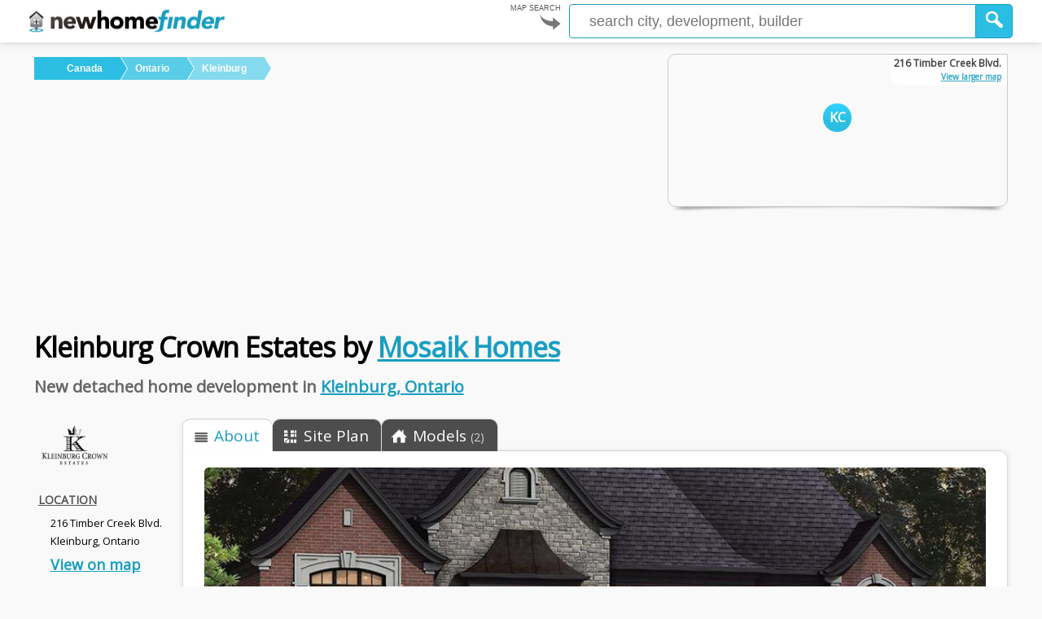

--- FILE ---
content_type: text/html; charset=UTF-8
request_url: https://www.newhomefinder.ca/development/Kleinburg-Crown-Estates
body_size: 16496
content:

<!DOCTYPE html >

<html class="development-page   " lang="en-ca"  prefix="fb: https://www.facebook.com/2008/fbml" >

<head>
	<meta charset="utf-8" /> 
	<meta http-equiv="X-UA-Compatible" content="IE=edge" >
	<meta name="viewport" content="width=device-width, initial-scale=1">
	
	<title>Kleinburg Crown Estates in Kleinburg - NewHomeFinder.ca</title>

	<meta name="description" content="Mosaik Homes. 216 Timber Creek Blvd., Kleinburg. Kleinburg Crown Estates by Mosaik Homes is a luxury new home development in Kleinburg, just a short drive...">

	
		<meta property="fb:app_id" content="383945785000809">
	<meta property="og:title" content="Kleinburg Crown Estates in Kleinburg - NewHomeFinder.ca">

    	<meta property="og:image" content="https://www.newhomefinder.ca/images/developments/did-406-topbanner-Kleinburg_Crown_Estates_by_Mosaik_Homes-2017_02_14-hyacinth_a_med.jpg" >
	<meta property="og:url" content="https://www.newhomefinder.ca/development/Kleinburg-Crown-Estates" >
	<meta property="og:description" content="Mosaik Homes. 216 Timber Creek Blvd., Kleinburg. Kleinburg Crown Estates by Mosaik Homes is a luxury new home development in Kleinburg, just a short drive...">
	<meta property="og:site_name" content="NewHomeFinder">
	<meta property="og:type" content="website">
        <meta name="twitter:card" content="summary_large_image">
	<meta name="twitter:site" content="@new_home_finder">
	<meta name="twitter:title" content="Kleinburg Crown Estates in Kleinburg - NewHomeFinder.ca @new_home_finder">
	<meta name="twitter:description" content="Mosaik Homes. 216 Timber Creek Blvd., Kleinburg. Kleinburg Crown Estates by Mosaik Homes is a luxury new home development in Kleinburg, just a short drive...">
   
    	<meta property="twitter:image" content="https://www.newhomefinder.ca/images/developments/did-406-topbanner-Kleinburg_Crown_Estates_by_Mosaik_Homes-2017_02_14-hyacinth_a_med.jpg" >
   	<link rel="canonical" href="https://www.newhomefinder.ca/development/Kleinburg-Crown-Estates">
	<link rel="image_src" href="https://www.newhomefinder.ca/images/developments/did-406-topbanner-Kleinburg_Crown_Estates_by_Mosaik_Homes-2017_02_14-hyacinth_a_med.jpg" >
	<link rel="stylesheet" type="text/css" href="https://www.newhomefinder.ca/css/styles.css" media="screen" />
	<link rel="stylesheet" type="text/css" href="https://www.newhomefinder.ca/css/responsive_grid_mapspot.css" media="screen" />



	<link href="//fonts.googleapis.com/css?family=Open+Sans:400" rel="stylesheet" type="text/css"  />

	<link rel="apple-touch-icon" sizes="57x57" href="/apple-icon-57x57.png">
	<link rel="apple-touch-icon" sizes="60x60" href="/apple-icon-60x60.png">
	<link rel="apple-touch-icon" sizes="72x72" href="/apple-icon-72x72.png">
	<link rel="apple-touch-icon" sizes="76x76" href="/apple-icon-76x76.png">
	<link rel="apple-touch-icon" sizes="114x114" href="/apple-icon-114x114.png">
	<link rel="apple-touch-icon" sizes="120x120" href="/apple-icon-120x120.png">
	<link rel="apple-touch-icon" sizes="144x144" href="/apple-icon-144x144.png">
	<link rel="apple-touch-icon" sizes="152x152" href="/apple-icon-152x152.png">
	<link rel="apple-touch-icon" sizes="180x180" href="/apple-icon-180x180.png">
	<link rel="icon" type="image/png" sizes="192x192"  href="/android-icon-192x192.png">
	<link rel="icon" type="image/png" sizes="32x32" href="/favicon-32x32.png">
	<link rel="icon" type="image/png" sizes="96x96" href="/favicon-96x96.png">
	<link rel="icon" type="image/png" sizes="16x16" href="/favicon-16x16.png">
	<link rel="manifest" href="/manifest.json">
	<meta name="msapplication-TileColor" content="#1a9ec0">
	<meta name="msapplication-TileImage" content="/ms-icon-144x144.png">
	<meta name="theme-color" content="#ffffff">
	
	


<script async src="//pagead2.googlesyndication.com/pagead/js/adsbygoogle.js"></script>



</head>
<body class="grey-bg">


	

	</div>
</div>
	<header>
		


		

				<a id="skip-to-main-content" href="#main-content" aria-label="Skip to main content" role="button">Skip to main content</a>
		<div id="fb-root" class="fb_reset"></div>
		

		<script type="application/ld+json">
    {
      "@context": "https://schema.org",
      "@type": "Organization",
      "url": "https://www.newhomefinder.ca",
      "logo": "https://www.newhomefinder.ca/i/newhomefinder3.png"
    }
   		 </script>
		
<div id="logo-bar-spacer" class="always-100" style="display:none;" ></div><div id="logo-bar" class="always-100" >
			 	<div class="container_all">
					<a id="logo" href="/">
						<img src="https://www.newhomefinder.ca/i/newhomefinder3.png" alt="NewHomeFinder">
					</a>				<div id="top-search-form" role="search">
					<form name="search" action="https://www.newhomefinder.ca/search" method="GET">
						<div class="start-your-search">
							MAP SEARCH							<img class="arrow-start-here-white-bg" src="https://www.newhomefinder.ca/i/arrow_start_here.svg" alt="Start your new home search here">
							<img class="arrow-start-here-dark-bg" src="https://www.newhomefinder.ca/i/arrow_start_here_dark_bg.svg" alt="Start your new home search here">
						</div>   							
<input type="hidden" name="fromSearchBar" value="true" />
						<div id="search-dropdown"  title="You can search by map for developments, builders, models and inventory by selecting from this drop down and entering in a city in the next field.">
							<select name="about" id="source">
								<option value="development" selected="selected">Developments</option>
								<option value="builder">Builders</option>
								<option value="model">Models</option>
								<option value="model" data-style="flix" >Model - Flix</option>
								<option value="lot">Inventory</option>
							</select>
							<dl id="target" class="dropdown" aria-label="Select type of map search">
								<dt><div>New homes<span class="value">development</span><span></span></div></dt>
								<dd>
									<ul style="display:none;">
										<li><div>Builders<span class="value">builder</span></div></li>
										<li><div>Communities<span class="value">development</span></div></li>
										<li><div>Models<span class="value">model</span></div></li>
										<li><div data-style="flix">Model - Flix<span class="value">model</span></div></li>
										<li><div>Inventory<span class="value">lot</span></div></li>
									</ul>
								</dd>
							</dl>
						</div>
						<div id="search-dropdown-connector"> in </div>
						<div class="search-box">
							<input title="For a new home map search enter a city. Enter new home builder or development to search by name." type="text" autocomplete="none" placeholder="search city, development, builder" name="searchFor" class="enterCity searchFor" aria-label="Enter a city">
							<input type="submit" value="" class="submitCity" autocomplete="none" title="Click here after you’ve entered a city, builder name or new home development name." aria-label="Click to search city on map" role="button">
						</div>
					</form>
				</div>
							</div>
		</div>
		<div class="container_all">


<div>
    <div class="always-100" >
        <div class="top-label">
            
            <a href="https://www.newhomefinder.ca/search?about=development&searchFor=216+Timber+Creek+Blvd.%2C+Kleinburg%2C+Ontario&zoom=13&infoWindow=406">                                 
            <div class="map-city-box">
            <div class="map-city-box-map " style="background: url(
            https://api.mapbox.com/styles/v1/mapbox/streets-v11/static/-79.646225,43.831867,13/600x250?access_token=pk.eyJ1IjoianRvbmdlIiwiYSI6ImNrbXphOWZxaDBid2Qyd3RwZm02a3NqOWQifQ.SqsnjO15GorL2vraPt5tkw);background-repeat:no-repeat;background-size:cover;background-position:center center;">                              


            <table>
            <tr>
            <td>
            <span class="map-city-box-title">216 Timber Creek Blvd.<br>
            <span>View larger map</span>
            </span>
            <div class="development-acronym">KC</div>
            </td>
            </tr>
            </table> 
            </div>
            <div class="base-shadow-map-box"></div>                             
            </div>
            </a>                     
             
<div class="top-title">                      
    <ol class="breadcrumb">
        <li class="xlarge-screen-only" >
            <a href="https://www.newhomefinder.ca/">
                <span>New Homes</span>
            </a>
        </li>


                                                    <li class="large-screen-only" >
            <a href="https://www.newhomefinder.ca/province-search">                                    
            <span>Canada</span>
            </a>
            </li>
            <li >
            <a href="https://www.newhomefinder.ca/province?prov=Ontario&about=development">                                    
            <span >Ontario</span>
            </a>
            </li>
        <li>
                                                            <a href="https://www.newhomefinder.ca/search?about=development&searchFor=Kleinburg%2C+Ontario" >
            <span>Kleinburg</span>
        </a>
    </li>
                                                     <li class="xlarge-screen-only">
<span>Kleinburg Crown Estates</span>
</li>
</ol> 

<script type="application/ld+json">{
          "@context": "https://schema.org",
          "@type": "BreadcrumbList",
          "itemListElement": [{
            "@type": "ListItem",
            "position": 1,
            "name": "New Homes",
            "item": "https://www.newhomefinder.ca/"
        },{
                "@type": "ListItem",
                "position": 2,
                "name": "New Homes in Canada",
                "item": "https://www.newhomefinder.ca/province-search"
            },{
                "@type": "ListItem",
                "position": 3,
                "name": "New Homes in Ontario",
                "item": "https://www.newhomefinder.ca/province?prov=Ontario&about=development"
            },{
                    "@type": "ListItem",
                    "position": 4,
                    "name": "New Homes in Kleinburg",
                    "item": "https://www.newhomefinder.ca/search?about=development&searchFor=Kleinburg%2C+Ontario"
                },{
        "@type": "ListItem",
        "position": 5,
        "name": "Kleinburg Crown Estates in Kleinburg"
    }]},{
          "@context": "https://schema.org",
          "@type": "BreadcrumbList",
          "itemListElement": [{
   "@type": "ListItem",
   "position": 1,
   "name": "New Homes by Mosaik Homes",
   "item": "https://www.newhomefinder.ca/builder/Mosaik-Homes"
},{ 
        "@type": "ListItem",
        "position": 2,
        "name": "Kleinburg Crown Estates in Kleinburg"
    }]}</script>


<h1 ><span class="name">Kleinburg Crown Estates</span> by <a class="underline-link" href="https://www.newhomefinder.ca/builder/Mosaik-Homes"><span><span >Mosaik Homes</span></span></a></h1><h2>New detached home development in <a class="underline-link" property="item" typeof="WebPage" href="https://www.newhomefinder.ca/search?about=development&searchFor=Kleinburg%2C+Ontario"><span >Kleinburg</span>, <span>Ontario</span></a></h2>  





</div>                    	           
</div>
</div>
</header>  
<main id="main-content" role="main"> 
    <div class="container_all">
        <div class="always-100">      
                                            <div class="xxxlarge-12 large-15 always-15 large-screen-only">
                                                


    


<ul class="info-list"  ">
                                        <li class="large-screen-only">
                                            <div class="logo-main-box" >
                			        <img src="https://www.newhomefinder.ca/images/developments/logomain-did406-kleinburgestates.png" alt="Kleinburg Crown Estates new home development by Mosaik Homes in Kleinburg, Ontario">
                                            </div>
                                        </li>
                                        <li class="info-list-address"> 
                                                <h3>LOCATION</h3><ul class="feature-list"><li><span>216 Timber Creek Blvd.</span></li>
                                                <li><span>Kleinburg</span>, <span>Ontario</span></li>
                                                
                                                    <li><span> </span></li>                                                <li>
                                                    <a class="large-link underline-link" href="https://www.newhomefinder.ca/search?about=development&searchFor=216+Timber+Creek+Blvd.%2C+Kleinburg%2C+Ontario&zoom=13&infoWindow=406" role="link" aria-label="Click to view development on a larger map">View on map</a>
                                                </li>
                                            </ul>
                                        </li>
                                        <li class="xsmall-off">    		
                			     <h3><span class="large-screen-only">RANGE</h3>
                                             <ul class="feature-list">
                                                <li>
                                                    <span class="value">4,310 to 6,350 ft<sup>2</sup></span>
                                                </li>
                                                <li>
                                                <span class="small-bold">Contact builder for prices</span>
                                            </li>                		                 
                                            </ul>
                                        </li>
                                        <li>
                		            <h3>PHONE</h3>
                		            <ul class="feature-list">
                			            <li>Sales: <span>905-832-9844</span></li>                		
                                            </ul>
                	                </li>
                	                
                                        <li class="info-list-website">
                                            <h3>WEBSITE</h3>
                                            <ul class="feature-list">
                                                <li>
                                                    <span ><a rel="nofollow" target="_blank" href="http://mosaikhomes.com/kleinburgcrown.php">mosaikhomes.com</a></span>
                                                </li>
                                            </ul>
                                        </li>
                                        <li class="large-screen-only">    
                                    <h3>PROJECT BY</h3>
                                            <ul class="feature-list">
                                                <li>
                                   
                                            <div class="dev-builder-logo-box">
                                                <a href="https://www.newhomefinder.ca/builder/Mosaik-Homes"><img class="dev-builder-logo-box" src="https://www.newhomefinder.ca/images/builders/logo-bid188-mosaikhomeslogo.png" alt="Mosaik Homes new homes in Kleinburg, Ontario" ></a>
                		            </div>
                                                </li>
                                            </ul>
                                </li>
                                <li class="large-screen-only">
                          

                                                 <span><a class="large-link underline-link" href="https://www.newhomefinder.ca/builder/Mosaik-Homes">
                                           See more from Mosaik Homes
                                    </a></span>
                                           
                                        </li><li class="social-links large-screen-only"><h3>SOCIAL CHANNELS</h3>
                                            <a href="https://www.facebook.com/mosaikhomes" target="_blank">
                                                <img src="https://www.newhomefinder.ca/i/facebook-logo.png" alt="Follow Mosaik Homes on Facebook">
                                            </a>
                                            <a href="https://twitter.com/mosaikhomes" target="_blank">
                                                <img src="https://www.newhomefinder.ca/i/twitter.png" alt="Follow Mosaik Homes on Twitter">
                                            </a>
                                            <a href="https://www.youtube.com/user/MosaikHomes" target="_blank">
                                                <img src="https://www.newhomefinder.ca/i/youtube.png" alt="Follow Mosaik Homes on YouTube">
                                            </a>
                                            <a href="https://www.instagram.com/mosaikhomes/" target="_blank">
                                                <img src="https://www.newhomefinder.ca/i/instagram.png" alt="Follow Mosaik Homes on Instagram">
                                            </a>
                                            <a href="https://www.pinterest.com/mosaikgroup/" target="_blank">
                                                <img src="https://www.newhomefinder.ca/i/pinterest.png" alt="Follow Mosaik Homes on Pinterest">
                                            </a>
                                            </li><li class="found-you-mention">
                                <span>"I found you on NewHomeFinder.ca"</span>
                             </li>


                                    </ul>




        </div>
                                       <div class="tab-nav-container large-85 xxxlarge-88 always-85 small-100">      
            <nav >
            <ul class="main-tab-nav tab-nav">
                <li style="" class="about-tab current" role="button" aria-label="Click to see about article"><div><span></span><span>About</span></div></li>
                <li class="siteplan-tab " role="button" aria-label="Click to see site plan"><div><span></span><span class="xsmall-off">Site Plan</span><span class="xsmall-on">Plan</span></div></li>
                <li style="" class="models-tab " role="button" aria-label="Click to see models"><div><span></span><span>Models <small>(2)</small></span></div></li>
            </ul>
            </nav>
            </div>

        <div class="xxxlarge-88 large-85 always-85 small-100">
            
                               <article>                
                <div class="content">
                <section>          <div class="always-100">
                                        <div class="about-container always-100 small-100">
                                            <header style="background:url(https://www.newhomefinder.ca/images/developments/did-406-topbanner-Kleinburg_Crown_Estates_by_Mosaik_Homes-2017_02_14-hyacinth_a_thumbnail.jpg) no-repeat; background-position: center center; background-size:cover; border-radius: 6px;">
                                            <div class="banner-image " style="background:url(https://www.newhomefinder.ca/images/developments/did-406-topbanner-Kleinburg_Crown_Estates_by_Mosaik_Homes-2017_02_14-hyacinth_a.jpg) no-repeat; background-position: center center; background-size:cover;">
                                         <div class="headline-container always-100">
                                         <span class="article-heading">Kleinburg Crown Estates in Kleinburg</span>
                                         <p >Large homes on 60-70' ravine lots in Kleinburg</p>
                                         </div>      </div>
                                        </header>
                                        <div class="base-shadow-map"></div>
                                        <div class="always-100">
                                        <aside class="small-screen-only special-mention">
                                    <a href="https://www.newhomefinder.ca/search?about=development&searchFor=216+Timber+Creek+Blvd.%2C+Kleinburg%2C+Ontario&zoom=13&infoWindow=406">                                 
                                    <div class="map-city-box">
                                    <div class="map-city-box-map " style="background: url(
                                    https://api.mapbox.com/styles/v1/mapbox/streets-v11/static/-79.646225,43.831867,13/600x250?access_token=pk.eyJ1IjoianRvbmdlIiwiYSI6ImNrbXphOWZxaDBid2Qyd3RwZm02a3NqOWQifQ.SqsnjO15GorL2vraPt5tkw);background-repeat:no-repeat;background-size:cover;background-position:center center;">                              


                                    <table>
                                    <tr>
                                    <td>
                                    <span class="map-city-box-title">216 Timber Creek Blvd.<br>
                                    <span class="xsmall-off">View larger map</span>
                                    </span>
                                    <div class="development-acronym">KC</div>
                                    </td>
                                    </tr>
                                    </table> 
                                    </div>
                                    <div class="base-shadow-map-box"></div>                             
                                    </div>
                                    </a><a style="float:right;margin:0 0 10px 10px;" class="large-link" href="https://www.newhomefinder.ca/search?about=development&searchFor=216+Timber+Creek+Blvd.%2C+Kleinburg%2C+Ontario&zoom=13&infoWindow=406" role="link" aria-label="Click to view development on a larger map">View on map</a>
                                    <strong>Location:</strong> 216 Timber Creek Blvd.<br> Kleinburg, Ontario             
                                    <br><strong>Sales Phone:</strong> <span>905-832-9844</span></aside><a href="">
                                    <span class="article-location">KLEINBURG, ONTARIO</span>
                                    </a>
                                    <br><p>Kleinburg Crown Estates by Mosaik Homes is a luxury new home development in Kleinburg, just a short drive from the GTA. This area has significant natural beauty which is complimented by an extensive landscaping package that comes with your new home. The outdoors are calling your name with backyards large enough to accommodate a pool, hot tub, BBQ area, trampoline, jungle gym and kids just running around.</p><div class="inline-ad-100">



                                    <ins class="adsbygoogle float-left always-100"
                                    style="display:block"
                                    data-ad-client="ca-pub-8901255565749096"
                                    data-ad-slot="6072160364"
                                    data-ad-format="auto"></ins>
                                    <script>
                                    (adsbygoogle = window.adsbygoogle || []).push({});
                                    </script></div>
                                    </div>
                                    </div>
                                                                                                    </div>
                                            </section>
                                            <section class="hide-tab-on-load" id="map-spot">
        <h2 class="h2-paragraph hide-on-tabs">Site Plan for Kleinburg Crown Estates by Mosaik Homes:</h2><img src="https://www.newhomefinder.ca/images/developments/did406-siteplan-img--kleinburgcrown_siteplan.jpg" alt="Site plan for Kleinburg Crown Estates in Kleinburg, Ontario">                                     </section>
                                          <section class="hide-tab-on-load" id="models-content">
        <h3 class="h2-paragraph hide-on-tabs">New home model plans at Kleinburg Crown Estates by Mosaik Homes:</h3>
        <div class="always-40 xsmall-100">
        <div class="models-left-column">
        <div class="model-expand scale-font" data-subject="model" data-highrise="" data-dev_id="406" data-model_id="1240">
            <div style="position:relative;" class="xlarge-60 always-100">
               <img src="https://www.newhomefinder.ca/images/models/mid-1240-type-model_thumbnail_tiny-level-0-Hyacinth_at_Kleinburg_Crown_Estates_by_Mosaik_Homes-2017_02_14-hyacinth_a_med.jpg"  alt="The Hyacinth new home model plan at the Kleinburg Crown Estates by Mosaik Homes in Kleinburg">
       </div>
       <div class="xlarge-40 always-50 xsmall-100" style="margin-bottom:10px" >Detached
       <br>
       <span class="label">
       <span class="underline-link" >
       <a class="model-page-link" href="https://www.newhomefinder.ca/development/Kleinburg-Crown-Estates?model=1240">The Hyacinth</a>
       </span>
       </span>
       </div>
       <div class="xlarge-40 always-50 xsmall-100">
       <div>
       <strong>6,350 ft<sup>2</sup></strong>
       </div>
       <div class="clear">
       <strong>5 beds</strong>
       </div>
       </div>
                </div>
                <div class="model-expand scale-font" data-subject="model" data-highrise="" data-dev_id="406" data-model_id="1241">
            <div style="position:relative;" class="xlarge-60 always-100">
               <img src="https://www.newhomefinder.ca/images/models/mid-1241-type-model_thumbnail_tiny-level-0-Abbeville_at_Kleinburg_Crown_Estates_by_Mosaik_Homes-2017_02_14-abbeville_b_med.jpg"  alt="The Abbeville new home model plan at the Kleinburg Crown Estates by Mosaik Homes in Kleinburg">
       </div>
       <div class="xlarge-40 always-50 xsmall-100" style="margin-bottom:10px" >Detached
       <br>
       <span class="label">
       <span class="underline-link" >
       <a class="model-page-link" href="https://www.newhomefinder.ca/development/Kleinburg-Crown-Estates?model=1241">The Abbeville</a>
       </span>
       </span>
       </div>
       <div class="xlarge-40 always-50 xsmall-100">
       <div>
       <strong>4,310 ft<sup>2</sup></strong>
       </div>
       <div class="clear">
       <strong>4 beds</strong>
       </div>
       </div>
                </div>
                </div>
            <div class="base-shadow-instruction"></div>
            </div>
            <div class="model-right-column always-60 xsmall-off">
      <div class="model-right-container">
      <div class="model-outer-container">
      <div class="instruction padded-container">Click on a model in the left column to load its floor plans and images in this box.</div>
         </div>
     <div class="base-shadow-instruction">
     </div>
     </div>
     </div>

      </section>

 

    <div class="inline-ad-100">

   <ins class="adsbygoogle float-left always-100"
   style="display:block"
   data-ad-client="ca-pub-8901255565749096"
   data-ad-slot="1897482768"
   data-ad-format="auto"></ins>
   <script>
   (adsbygoogle = window.adsbygoogle || []).push({});
   </script></div></div>
    
    </article><div class="base-shadow-instruction"></div> <p class="dev-last-updated">Last Updated: <time datetime="2018-10-01">Monday, October 1st, 2018 at 2:35pm</time></p>
<p class="about-disclaimer">Artist's concept. E&EO. All plans, prices and details are subject to change without notice and may not be up-to-date. Local attractions are for informational purposes only. There may be costs such as admission or membership. No affiliation between locations is implied.</p>

</div>

<script type="application/ld+json">
    {
      "@type": "SingleFamilyResidence",  
      "@context":"https://schema.org",
      "name" : "Kleinburg Crown Estates",
      "description" : "Mosaik Homes. 216 Timber Creek Blvd., Kleinburg. Kleinburg Crown Estates by Mosaik Homes is a luxury new home development in Kleinburg, just a short drive...",
      "address": {
      "@type": "PostalAddress",
      "@context":"http://schema.org",
      "addressLocality": "Kleinburg",
      "addressRegion": "Ontario",
      "postalCode": " ",
      "streetAddress": "216 Timber Creek Blvd."
  },
  "hasMap": "https://www.google.com/maps/@43.831867,-79.646225,13z",
  "keywords": "builder,development,real estate,new home,Kleinburg Crown Estates,Mosaik Homes,Kleinburg,New detached home development",
      "floorSize": {
    "@type":"QuantitativeValue",
    "@context":"http://schema.org",
            "maxValue":6350        ,
        "minValue": 4310    },
"accommodationCategory": "RESI",
"photo": "https://www.newhomefinder.ca/images/developments/did-406-topbanner-Kleinburg_Crown_Estates_by_Mosaik_Homes-2017_02_14-hyacinth_a.jpg",
"yearBuilt": 2026,
"geo": {
"@type": "GeoCoordinates",
"@context":"http://schema.org",
"latitude": "43.831867",
"longitude": "-79.646225"
},
"url": "https://www.newhomefinder.ca/development/Kleinburg-Crown-Estates"
}
</script>


    


<div class="always-100" class="featured-ads-container" id="featured-ads-container"><h2>Check out these similar new luxury detached home developments:</h2><div class="featured-ads"><div class="slider-popup-horizontal"><div class="slider-popup-info"><div class="slider-popup-header"><table><tr><td><a class="underline-link" href="https://www.newhomefinder.ca/development/Kleinburg-Summit" role="link" aria-label="Click to go to Kleinburg Summit page on New Home Finder"><img class="slider-popup-logo" src="https://www.newhomefinder.ca/images/developments/logo-did534-kleinburg.png" alt="Kleinburg Summit by Mattamy Homes in Toronto" role="logo" aria-label="Kleinburg Summit logo"></a></td><td><a class="xsmall-off underline-link" href="https://www.newhomefinder.ca/development/Kleinburg-Summit" role="link" aria-label="Click to go to Kleinburg Summit page on New Home Finder">Kleinburg Summit</a></td></tr></table></div><div class="slider-popup-location">in Vaughan,<br> Ontario<br><span>by <a class="underline-link" href="https://www.newhomefinder.ca/builder/Mattamy-Homes" role="link" aria-label="Go to builder page for Mattamy Homes">Mattamy Homes</a></span></div><div class="slider-popup-descrip"><div style="background:url(https://www.newhomefinder.ca/images/developments/did-534-topbanner-Kleinburg_Summit_by_Mattamy_Homes-2017_12_29-willowbeach_med.jpg) 50% 50% / cover no-repeat;width: 100%;height: 100px;margin: 15px 0;position:relative;" role="img" aria-label="Kleinburg Summit by Mattamy Homes"></div><p>Kleinburg Summit is a new home development by Mattamy Homes located in Kleinburg, Ontario (Vaughan). Here Mattamy is releasing a number of high-end homes from towns starting at 1,912 square feet to...</p><a class="underline-link" href="https://www.newhomefinder.ca/development/Kleinburg-Summit" >Learn more</a><a class="underline-link see-on-map" href="https://www.newhomefinder.ca/search?about=development&searchFor=10340+Highway+27%2C+Vaughan%2C+Ontario&zoom=11&infoWindow=534" role="link" aria-label="Click to see development location on main map">See on Map</a><span class="see-on-map-label" role="button">KS</span></div></div><div class="base-shadow-instruction"></div></div><div class="slider-popup-horizontal"><div class="slider-popup-info"><div class="slider-popup-header"><table><tr><td><a class="underline-link" href="https://www.newhomefinder.ca/development/Kleinburg-Hills" role="link" aria-label="Click to go to Kleinburg Hills page on New Home Finder"><img class="slider-popup-logo" src="https://www.newhomefinder.ca/images/developments/logo-did455-kleinburg.png" alt="Kleinburg Hills by CountryWide Homes in Toronto" role="logo" aria-label="Kleinburg Hills logo"></a></td><td><a class="xsmall-off underline-link" href="https://www.newhomefinder.ca/development/Kleinburg-Hills" role="link" aria-label="Click to go to Kleinburg Hills page on New Home Finder">Kleinburg Hills</a></td></tr></table></div><div class="slider-popup-location">in Kleinburg,<br> Ontario<br><span>by <a class="underline-link" href="https://www.newhomefinder.ca/builder/CountryWide-Homes" role="link" aria-label="Go to builder page for CountryWide Homes">CountryWide Homes</a></span></div><div class="slider-popup-descrip"><div style="background:url(https://www.newhomefinder.ca/images/developments/did-455-topbanner-Kleinburg_Heights_CW_by_CountryWide_Homes-2017_02_19-50-6-4-b-exterior_med.png) 50% 50% / cover no-repeat;width: 100%;height: 100px;margin: 15px 0;position:relative;" role="img" aria-label="Kleinburg Hills by CountryWide Homes"></div><p>Kleinburg Hills is a new home development of detached homes by CountryWide Homes located in Kleinburg, Ontario, Canada. Here CountryWide will release 50 and 60 foot lots with singles with 4,000+ sq...</p><a class="underline-link" href="https://www.newhomefinder.ca/development/Kleinburg-Hills" >Learn more</a><a class="underline-link see-on-map" href="https://www.newhomefinder.ca/search?about=development&searchFor=6181+Major+Mackenzie+Drive+West%2C+Kleinburg%2C+Ontario&zoom=11&infoWindow=455" role="link" aria-label="Click to see development location on main map">See on Map</a><span class="see-on-map-label" role="button">KH</span></div></div><div class="base-shadow-instruction"></div></div><div class="slider-popup-horizontal"><div class="slider-popup-info"><div class="slider-popup-header"><table><tr><td><a class="underline-link" href="https://www.newhomefinder.ca/development/Copperwood-in-Kleinburg" role="link" aria-label="Click to go to Copperwood in Kleinburg page on New Home Finder"><img class="slider-popup-logo" src="https://www.newhomefinder.ca/images/developments/logo-did409-copperwood.png" alt="Copperwood in Kleinburg by Mosaik Homes in Toronto" role="logo" aria-label="Copperwood in Kleinburg logo"></a></td><td><a class="xsmall-off underline-link" href="https://www.newhomefinder.ca/development/Copperwood-in-Kleinburg" role="link" aria-label="Click to go to Copperwood in Kleinburg page on New Home Finder">Copperwood in Kleinburg</a></td></tr></table></div><div class="slider-popup-location">in Kleinburg,<br> Ontario<br><span>by <a class="underline-link" href="https://www.newhomefinder.ca/builder/Mosaik-Homes" role="link" aria-label="Go to builder page for Mosaik Homes">Mosaik Homes</a></span></div><div class="slider-popup-descrip"><div style="background:url(https://www.newhomefinder.ca/images/developments/did-409-topbanner-Copperwood_in_Kleinburg_by_Mosaik_Homes-2017_02_14-copperwoodazalea_med.jpg) 50% 50% / cover no-repeat;width: 100%;height: 100px;margin: 15px 0;position:relative;" role="img" aria-label="Copperwood in Kleinburg by Mosaik Homes"></div><p>Copperwood in Kleinburg is an estate development in Kleinburg by Mosaik Homes. New homes will be built on a limited selection of 60' lots with valley views and cul-de-sacs. The development is right...</p><a class="underline-link" href="https://www.newhomefinder.ca/development/Copperwood-in-Kleinburg" >Learn more</a><a class="underline-link see-on-map" href="https://www.newhomefinder.ca/search?about=development&searchFor=129+Endless+Circle%2C+Kleinburg%2C+Ontario&zoom=11&infoWindow=409" role="link" aria-label="Click to see development location on main map">See on Map</a><span class="see-on-map-label" role="button">CK</span></div></div><div class="base-shadow-instruction"></div></div></div>
        </div>
<div class="spacer"></div><div class="always-100" id="recently-viewed"></div>     </div>
 </div>

</main>



	<script>
  (function(i,s,o,g,r,a,m){i['GoogleAnalyticsObject']=r;i[r]=i[r]||function(){
  (i[r].q=i[r].q||[]).push(arguments)},i[r].l=1*new Date();a=s.createElement(o),
  m=s.getElementsByTagName(o)[0];a.async=1;a.src=g;m.parentNode.insertBefore(a,m)
  })(window,document,'script','//www.google-analytics.com/analytics.js','ga');
  ga('create', 'UA-36503782-1', 'auto');
  ga('send', 'pageview');
	</script>





<div class="container_all">
	<footer >
		<section id="footer-area" >
		  	<div class="always-100 xlarge-33" >
			  	<div class="foot-text always-100 xlarge-100" >
			  		<span class="footer-heading">A Fresh Start!</span>
				  	<h2 style="color:white;">Find your brand new home. Find your brand new community.</h2>
				  	<p style="color: #ccc;font-size: 16px;line-height: 21px;"> Buying a new home is exciting. A life changer. It's a way to meet new people. An energetic community where everyone who lives there makes new friends every day. Inspire the designer in you and others with your creative choices, modern floor plans and lot selections. Buying a new home gives you a story and memories. 
				  		</p>
			  	<p style="color: #ccc;font-size: 16px;line-height: 21px;"> Compare the excitement and value a new home provides versus a used one. Don't get left in the dark. NewHomeFinder.ca is here to help you find your perfect new home and connect you with important builders in Canada.</p>
			  	<div class="spacer"></div>
			  	<img style="width:200px; max-width:100%;" src="https://www.newhomefinder.ca/i/newhomefinder_dontgetleft_ad1.jpg" alt="NewHomeFinder">
			  </div>
			</div>
			<div class="xlarge-33 always-100">
				<div class="spacer"></div>
			  <ul class="xlarge-100 always-100 xsmall-30 foot-links">
			 	  
			 	  <li><a href="https://www.newhomefinder.ca/search/milton-ontario" class="location"><b>Milton</b> New Homes</a></li>
			 	  <li><a href="https://www.newhomefinder.ca/search/mississauga-ontario" class="location"><b>Mississauga</b> New Homes</a></li>
				  <li><a href="https://www.newhomefinder.ca/search?about=model&style=flix&searchFor=Vaughan%2C+Ontario&preload=true&nelat=43.8816282&nelng=-79.1438795&swlat=43.4843801&swlng=-80.3894544" class="location"><b>Brampton</b> Model Homes</a></li>
				  <li><a href="https://www.newhomefinder.ca/search/toronto-ontario" class="location"><b>Toronto</b> New Condos</a></li>
				  <li><a href="https://www.newhomefinder.ca/search/aurora-ontario" class="location"><b>Aurora</b> New Homes</a></li>

				  
		
			 </ul>
			  <ul class="xlarge-100 always-100 xsmall-30 foot-links">
			  	  <li><a href="https://www.newhomefinder.ca/search?about=model&style=flix&searchFor=Kitchener%2C+Ontario&preload=true&nelat=43.649066&nelng=-79.584514&swlat=43.250276&swlng=-81.382152" class="location"><b>Kitchener</b> Model Homes</a></li>
			  	  <li><a href="https://www.newhomefinder.ca/search/guelph-ontario" class="location"><b>Guelph</b> New Homes</a></li>
				  <li><a href="https://www.newhomefinder.ca/search/waterloo-ontario" class="location"><b>Waterloo</b> Developments</a></li>
				  <li><a href="https://www.newhomefinder.ca/search/collingwood-ontario" class="location"><b>Collingwood</b> Developments</a></li>
			 	  <li><a href="https://www.newhomefinder.ca/search/cambridge-ontario" class="location"><b>Cambridge</b> New Homes</a></li>
				  <li><a href="https://www.newhomefinder.ca/search?about=builder&searchFor=Vaughan%2C+Ontario&preload=true&nelat=44.03499286&nelng=-78.609457&swlat=43.638765&swlng=-80.4070949" class="location"><b>Vaughan</b> Builders</a></li>
			  </ul>
			   <ul class="xlarge-100 always-100 xsmall-30 foot-links">
			   	<li><a href="https://www.newhomefinder.ca/search/london-ontario" class="location"><b>London</b> Developments</a></li>
			  	  <li><a href="https://www.newhomefinder.ca/search/brantford-ontario" class="location"><b>Brantford</b> New Homes</a></li> 
			  	  <li><a href="https://www.newhomefinder.ca/search/woodstock-ontario" class="location"><b>Woodstock</b> New Homes</a></li>
			  	  <li><a href="https://www.newhomefinder.ca/search/calgary-alberta" class="location"><b>Calgary</b> Developments</a></li>
			 	  <li><a href="https://www.newhomefinder.ca/search/walden-alberta" class="location"><b>Walden AB</b> New Homes</a></li>
			 	  <li><a href="https://www.newhomefinder.ca/search/vancouver-british-columbia" class="location"><b>Vancouver</b> Developments</a></li>
			  </ul>
			</div>
				<div class="xlarge-33 always-100" style="text-align:center;position:relative;">
					<div class="spacer"></div>
						<ul class="xlarge-100 always-100 xsmall-30 foot-links" style="text-align:center">
				  	<li><a href="https://www.newhomefinder.ca/province-search" title="Sitemap"><b>Canadian Provinces Search</b></a></li>
				  	<li><a href="https://www.newhomefinder.ca/province?prov=Ontario&about=development"><b>Ontario New Home Developments</b></a></li>
				  	<li><a href="https://www.newhomefinder.ca/news"><b>NewHomeFinder News</b></a></li>
				  </ul>
				  <div class="spacer"></div>
				  <ul class="xlarge-100 always-100 xsmall-30 foot-links" style="text-align:center">
				  	<li></li>
				  	<li><a href="https://www.newhomefinder.ca/?subscribe=true"><b>Subscribe</b></a></li>
				  	<li><a href="https://www.newhomefinder.ca/privacy_policy"><b>Terms of Use</b></a></li>
				  <!--	<li><a href="https://univ-erse.com/"><b>About Us</b></a></li> -->
				  	<!--<li><a href="https://www.newhomefinder.ca/products_and_plans"><b>Products & Plans</b></a></li>-->
				  	<li><a href="https://www.newhomefinder.ca/contact_us"><b>Contact</b></a></li>
				  	
					
			  	</ul>
			  	<div class="spacer"></div>

								  <img alt="Discover a wide range of new home media by following us" class="always-20 xlarge-screen-only" style="position: absolute;left: 0;width: 176px;bottom: 48px;" src="https://www.newhomefinder.ca/i/profile_tabs.png">
					
					<div class="foot-links" style="margin-bottom:10px;">
					<a href="https://www.facebook.com/newhomefind" target="_blank"><img style="margin-right:10px;width:30px;" src="https://www.newhomefinder.ca/i/facebook-logo.png" alt="facebook"></a>
					<a href="https://twitter.com/new_home_finder" target="_blank">
						<img style="width:30px;" src="https://www.newhomefinder.ca/i/twitter.png" alt="Follow New Home Finder on Twitter">
					</a>
					</div>
					<!--<a href="http://www.univ-erse.com" target="_blank">--><img style="width:75px" src="https://www.newhomefinder.ca/i/UNIV-ERSE_logo_white_2.png" alt="Go to UNIV-ERSE.com">
					<div class="copyright-notice">E&OE. Subject to change without notice. <br>Copyright 2012-2022 UNIV-ERSE Inc. All Rights Reserved.</div>
				</div>
			
			</section>
	</footer>
</div>
 
<div>


<!--	<script src="https://ajax.googleapis.com/ajax/libs/jquery/1.11.3/jquery.min.js"></script>
	<script src="//code.jquery.com/jquery-migrate-1.2.1.min.js"></script>-->

	<script src="https://code.jquery.com/jquery-1.12.4.min.js" integrity="sha256-ZosEbRLbNQzLpnKIkEdrPv7lOy9C27hHQ+Xp8a4MxAQ=" crossorigin="anonymous"></script>
<script src="https://code.jquery.com/jquery-migrate-1.4.1.min.js"></script>
<script type="text/javascript" src="//ajax.googleapis.com/ajax/libs/jqueryui/1.10.0/jquery-ui.min.js"></script>
<script type="text/javascript" src="https://www.newhomefinder.ca/js/jquery.ui.touch-punch.js"></script> 
	
	
	<script>

	$(document).ready(function(){

		var placeholder = 'placeholder' in document.createElement('input');
		if (!placeholder) {
			$.getScript("../js/placeholder.js", function() {
				$(":input").each(function(){ 
					$(this).placeHolder();
				}); 
			});
		}  

		var svgAsImgSupport = function() {
			return document.implementation.hasFeature("https//www.w3.org/TR/SVG11/feature#Image", "1.1");
		}
		if (!svgAsImgSupport()) $('html').addClass('no-svgAsImg');


	}); 

	</script>

	<script type="text/javascript">

	/* Add touch css class */
//	if (!!('ontouchstart' in window)) $('html').addClass('is-touch');


	$(function() {

		// SCROLL TOP AUTO
				
		var $window = $(window),
			$logo_bar = $('#logo-bar'),
			$logo_bar_spacer = $('#logo-bar-spacer'),
			scroll_top_last = 0, // last place that was scrolled to before this so we can figure out if it is up or down
			scrollHidden = true, // is the scroll activated nav bar hidden?
			timer = false, // delay between turning navbar on and off so it doesn't flash on and off too quickly - 3s on, 1s off
			scroll_top_lowest = 0,
			scrollFixed = false; // mark the lowest point on the page that has been scrolled to

		/*$window.scroll(function(){
			var scrollTop = $window.scrollTop();
			if (!scrollFixed && (scrollTop > 300)){  // move the logo bar to fixed position if you go over 300
				$logo_bar_spacer.css({ display:'block'});
				$logo_bar.addClass('fixed');
				$(".dropdown dd ul").addClass('bottom-border').slideUp(400, function(){ 
					$(this).removeClass('bottom-border');
				}); 
				$('#top-search-form #search-dropdown dt div').removeClass('flip-arrow');
				scrollFixed = true;
			} else if (scrollFixed && scrollHidden && (scrollTop < 295) && (scrollTop < scroll_top_last)){ // if you scroll up near the top and the logo bar is hidden just un-fix it so it is found at top, rather than having it scroll down
				scrollHidden = false;	
				$logo_bar_spacer.css({ display:'none'});
				$logo_bar.removeClass('fixed').css({ top:0 });
				scrollFixed = false;
			} else if (scrollTop == 0){ // if you are at 0, reset logo bar to initial position
				$logo_bar_spacer.css({ display:'none'});
				$logo_bar.removeClass('fixed').css({top:-75});
				scrollFixed = false;
				scrollHidden = true;
			} else if (scrollTop > 300) {
				if (scrollHidden && (scrollTop > scroll_top_last)) scroll_top_lowest = scrollTop;
				if ((scrollTop < scroll_top_last) && (scrollTop < (scroll_top_lowest - 100)) && scrollHidden && !timer){
					$logo_bar.css({ top:0 });
					scrollHidden = false;
					timer = true;
					setTimeout(function(){
						timer = false;
					}, 2000);

				} else if ((scrollTop > scroll_top_last) && !scrollHidden && !timer) {
					$logo_bar.css({ top:-75 });
					scrollHidden = true;
					timer = true;
					setTimeout(function(){
						timer = false;
					}, 750);
				}
				
			}
			scroll_top_last = scrollTop;
		});*/

		// CREATE HEADER DROPDOWNS
		createDropDown();
		$(".dropdown dt div").click(function(e) {
			e.stopPropagation();
			$(".dropdown dd ul").addClass('bottom-border').slideToggle(400, function(){ 
				$(this).removeClass('bottom-border');
			}); 
			$('#top-search-form #search-dropdown dt div').toggleClass('flip-arrow');
		});

		$(document).bind('click', function(e) {
			var $clicked = $(e.target);
			if (! $clicked.parents().hasClass("dropdown"))

				$(".dropdown dd ul").addClass('bottom-border').slideUp(400, function(){ 
					$(this).removeClass('bottom-border');
				}); 
			$('#top-search-form #search-dropdown dt div').removeClass('flip-arrow');
		});

		$('.searchFor').one('click', function(e){
			e.stopPropagation();
			if ($(window).width() > 610){
				$(this).val(''); // clear field
				$(".dropdown dd ul").addClass('bottom-border').slideDown(400, function(){ 
					$(this).removeClass('bottom-border');
				}); 
				$('#top-search-form #search-dropdown dt div').toggleClass('flip-arrow');
			}
		});

		$(".dropdown dd ul li").click(function() {

			var $this = $(this);
			
			var text = $this.find('div').html();
			var data = $this.find('div').data();

			$(".dropdown dt div").html(text + '<span></span>');
			$(".dropdown dd ul").addClass('bottom-border').slideUp(400, function(){ 
				$this.find('div').removeClass('bottom-border');
			}); 
			$('#top-search-form #search-dropdown dt div').removeClass('flip-arrow');

			text = $(text).remove('.value');
			text = text[0].innerHTML;
			$('.searchFor').focus().attr('placeholder', 'enter city').delay(200).animate({ scale: 1.05 }, 100, function(){ $(this).animate({ scale: 1 }, 100); });				

			var source = $("#source");

			var val = $(this).find("span.value").html();
			if (val == 'model-flix') val = 'model';
			source.val(val);

			if (data.style == 'flix'){
				$('#search-dropdown').append('<select class="flix-option-selected" name="style" style="display:none;"><option value="flix" selected="selected"></option></select>');
			} else {
				$('.flix-option-selected').remove();
			}

			$this.parent().find('.current').removeClass('current');
			$this.addClass('current');
		});
	});

function createDropDown(){

	$('#target').remove();
	var source = $("#source");
	var selected = source.find("option[selected]");
	var options = $("option", source);
	var value = selected.val();
	var sel_data = selected.data();
	var style = sel_data.style ? ('data-style=' + sel_data.style) : '';

	var window_width = $(window).width();

	source.val(value);
//+ selected.text().toLowerCase() + 
	var drop_down = '<dt><div '+ style +'>New homes<span class="value">' + value + 
		'</span><span></span></div></dt>';

	$("#search-dropdown").append('<dl id="target" class="dropdown"></dl>');
	$("#target").append(drop_down);

	$("#target").append('<dd><ul style="display:none;"><li><span class="dd-user-instruction">Search by map for: <span>select</span></span></li></ul></dd>');
	
	
	options.each(function(){
		var $this = $(this);
		var data = $this.data();
		var style = data.style ? ('data-style=' + data.style) : '';
		var isSelected = this.selected ? 'class="current"' : '';

		$("#target dd ul").append('<li '+isSelected+'><div '+ style + '>' + 
			$(this).text() + '<span class="value">' + 
			$(this).val() + '</span></div></li>');
	});


			if (sel_data.style == 'flix'){

				$('#search-dropdown').append('<select class="flix-option-selected" name="style" style="display:none;"><option value="flix" selected="selected"></option></select>');
			} else {
				$('.flix-option-selected').remove();
			}


}
</script>

	<script>

	var query = "",
		dataGeo = [],
		dataDevs = [],
		city_match = "",
		prov_match = "";

	$(document).ready(function(){

	var provinces_arrays = [["British Columbia","BC","B.C","B.C.","BC.","Br","Bri","Brit","Briti","Britis","British","British C","British Co","British Col","British Colu","British Colum","British Columb","British Columbi"],["Ontario","ON","O","Ont","Onta","Ontar","Ontari"],["Newfoundland","NF","New F","Newf","Newfo","Newfound"],["Nova Scotia","NS","Novascotia","Nov","Nova","Nova S"],["Prince Edward Island","PEI","P.E.I","P.E.I.","Prince","Prince Edward"],["New Brunswick","NB","Newbrunswick","New Br","New Bru"],["Quebec","QC","Queb","Quebe"],["Manitoba","MB","Manitob"],["Saskatchewan","SK","Saskatc","Saskatch","Saskatchew"],["Alberta","AB","Al","Alb","Albe","Alber","Albert"],["Northwest Territories","NWT"],["Nunavut","NU","Nunav","Nunavu"],["Yukon","YT","Yuk","Yuko"]];




	$( ".searchFor" ).autocomplete({
		delay: 100,
		appendTo: $('#logo-bar') ? "#logo-bar" : null,
		source: function( request, response ) {

			query = $.trim(request.term); 
			query = query.toLowerCase();



			prov_match = '';
			city_match = '';// reset variables

			var queryParts, prov_1, city_1, prov_2, city_2;

			if (query.indexOf(',') > -1) { // if the search is comma seperated, get this possible prov and city
				queryParts = query.split(',');
				city_1 = queryParts[0];
				city_2 = queryParts[1];
				prov_1 = queryParts[1];
				prov_2 = queryParts[0];
				query = $.trim(queryParts[0]) + ', ' + $.trim(queryParts[1]);
			} else { // otherwise
				var querySplit = query.split(' ');
				if (querySplit.length > 2 ){	// if their are 3 or more words in the search
					if (querySplit[0] + ' ' + querySplit[1] == 'british columbia') {
						prov_1 = 'British Columbia';
						querySplit.splice(0,2);
						city_1 = querySplit.join(' ');
					} else {
						prov_2 = querySplit[querySplit.length - 2] + ' ' + querySplit[querySplit.length - 1];
						prov_1 = querySplit[querySplit.length - 1];
						querySplit.splice(-1,1);
						city_1 = querySplit.join(' ');
						querySplit.splice(-1,1);
						city_2 = querySplit.join(' ');
					}
				} else { // 2 or 1 words
					if (querySplit[1]) prov_1 = querySplit[1];
					prov_2 = querySplit[0];
					city_1 = querySplit[0];
					if (querySplit[1]) city_2 = querySplit[1];
				}
			} 
			// Clean up
			if (prov_1) prov_1 = $.trim(prov_1.toLowerCase()); 
			if (prov_2) prov_2 = $.trim(prov_2.toLowerCase());

			// Check if in provinces array
			if (prov_1 || prov_2){
				for ( i=0; i < provinces_arrays.length; i++) {
					for ( x=0; x < provinces_arrays[i].length; x++) {
						if (provinces_arrays[i][x].toLowerCase() == prov_1){
							prov_match = provinces_arrays[i][0];
							city_match = $.trim(city_1);
							query = city_match + ', ' + prov_1;
						} else if (prov_2 && provinces_arrays[i][x].toLowerCase() == prov_2){
							prov_match = provinces_arrays[i][0];
							city_match = $.trim(city_2);
							query = city_match + ', ' + prov_2;
						}
					}
				}
			}

			if (!city_match) city_match = '';
			if (!prov_match) prov_match = '';

			var queryName = query.split(/[\s,]+/); 

			var content = $(".dropdown dt span.value").html();
			var page_style = $('#target .current div').data('style');
			if (page_style) page_style = '&style=' + page_style;
			else page_style = '';

			if (content == 'undefined') content = $("#source option:selected").val();

			var search_for = content;
			if (content == 'builder') search_for = 'development';
			if (content == 'lot') search_for = 'model';
			if (content == 'model-flix') {
				content = 'model';
				search_for = 'model';
				page_style = '&style=flix'; 
			}
			


$.ajax({
	url: "../inc/autocomplete-city.php?prov="+prov_match+"&city="+city_match+"&term="+query+"&content="+content + page_style,
	dataType: "json",
	success: function(data) {

			dataGeo = data;
		
			
			if (dataGeo && dataGeo.length > 0) {
				dataGeo.splice(0, 0, '*<div class="ui-autocomplete-title">LOCATIONS</div>');			
			}
			if (!dataDevs) response(dataGeo);
			else {
				var dataConcat = dataGeo.concat(dataDevs);
				response(dataConcat);
			}
		}
	
});          

$.ajax({
	url: "../inc/autocomplete-"+search_for+".php?term="+queryName[0]+"",
	dataType: "json",
	success: function(data) {
		dataDevs = data;
		if (dataDevs.length > 0) {
			if (content == 'builder') dataDevs.splice(0, 0, '*<div class="ui-autocomplete-title">BUILDERS & DEVELOPMENTS</div>');	
			else if (content == 'model') dataDevs.splice(0, 0, '*<div class="ui-autocomplete-title">MODELS</div>');		
			else  dataDevs.splice(0, 0, '*<div class="ui-autocomplete-title">DEVELOPMENTS & BUILDERS</div>');								
		}
		if (!dataGeo) response(dataDevs);
		else {
			var dataConcat = dataGeo.concat(dataDevs);
			response(dataConcat);
		}
	}
});     
      		
}, 						
minLength: 2,
open: function() {
	$( this ).removeClass( "ui-corner-all" ).addClass( "ui-corner-top" );
	$(this).autocomplete('widget').css('z-index', 3000); 		
	return false;
},
select: function(ev, ui) {
	$('#top-search-form input[type="submit"]').css('background', "url('../i/pp.gif') no-repeat center center" );
	var value = ui.item.value;
	var label = ui.item.label;
	var data = $(label).data();
	var content = data.content;
	if (content == 'articles'){
		var url = 'https://www.newhomefinder.ca/news';
		window.location = url;
	} else if (content == 'province'){
		var prov = $(label).text();
		prov = prov.split(',')[0];
		var url = 'https://www.newhomefinder.ca/province?prov='+prov.replace(' ','+')+'&about=development';
		url = url.replace(',','%2C');
		window.location = url;
	} else if (content == 'prov-search'){
		var url = 'https://www.newhomefinder.ca/province-search';
		window.location = url;
	} else if (content == 'location') {

		var url = data.url + '&autocomplete=true&searchFor=' + value;
		url = '../' + url.replace(' ', '+');// $(label).data('url');
		url = url.replace(',','%2C');
		window.location = url;
	} else if (content == 'model' || content == 'lot' || content == 'model-flix'){
		var name = $(label).data('url');
		var url = '../development/' + name;
		if (content == 'model-flix') url = url + '&style=flix';
		window.location = url;

	} else {
		var test = value.split(',');
		var name = test[0];
		var name = name.replace(/\s+/g, '-');
		var url = '../' + content + '/' + name;
		window.location = url;
	}
},
close: function() {
	$( this ).removeClass( "ui-corner-top" ).addClass( "ui-corner-all" );
}

}).data( "ui-autocomplete" )._renderItem = function( ul, item ) {
	var result_item = item.label;
	
	if (result_item.charAt(0) === '*') { // this is for section titles

		result_item = result_item.substr(1);

		return $( "<li></li>" )
		.data( "item.autocomplete", item )
		.append(result_item)
		.appendTo( ul );



	} else {

		var label_html = $.parseHTML( item.label );
		var match = $(label_html).find('.autocomplete-word');
		var text = match.text();

		//if (city_match != '') highlightTxt(new RegExp(city_match, 'ig')); 
		//if (prov_match) highlightTxt(new RegExp(prov_match, 'ig')); 
		highlightTxt(new RegExp(query, 'ig')); 
		
	function highlightTxt(x){

		var text_2 = text.replace(x, function(FullMatch,n){
			return '<span class="highlight">'+FullMatch+'</span>'
		});

		var y = new RegExp('\\b'+text, 'ig');  

		result_item = result_item.replace(y, function(FullMatch, n){
			return text_2;
		}); 

		

	}

		return $( "<li></li>" )
		.data( "item.autocomplete", item )
		.append("<a class='autocomplete_link'>" + result_item + "</a>")
		.appendTo( ul );
	}
}   

$(".searchFor").autocomplete('widget').css('z-index', 3000).css('position', 'absolute'); 

}); // end doc ready


</script>

 <script type="text/javascript" src="//cdnjs.cloudflare.com/ajax/libs/jquery.lazy/1.7.4/jquery.lazy.min.js"></script>
<script>
 $(function() {
        $('.lazy').Lazy();
    });
</script>





</div>




</body>


</html>	<script type="text/javascript" src="https://www.newhomefinder.ca/js/tonge.mortgagecalculator-1.0.js"></script>


<script>
    $(document).ready(function(){
        $('.content').on('click', '.min-expand-gallery', function(){
            var $this = $(this);
            $this.toggleClass('maximize');
            var index = $('#gallery').find('.min-expand-gallery').index(this);
            $('#gallery').find('ul:eq('+index+')').slideToggle();//.toggle();
        });

        $('body').append('<div id="media-player-bg-overlay"><div id="darken-bg"><div class="bg-close-button"></div></div><div id="media-player-container"><div id="media-player"><div class="image-viewer"><div class="gallery-prev"><div></div></div> <div class="gallery-next"><div></div></div> </div> <div class="video-container"></div> </div> <div id="media-player-info"><img id="media-player-logo" src="/i/newhomefinder_ca.png" alt="NewHomeFinder logo"><div id="media-player-group-title"></div><div id="media-player-title"></div><div id="media-player-gallery"></div></div> </div></div>');
       
        $('.content').on('click', '.banner-images div, .images-container img, .gallery-image-container, .thumbnail, .video-thumbnail' , function(){
            var $this = $(this);
            var data = $this.data();
            var src = $this.attr('src');
            if (data.background_src) {
                $('#media-player').css({
                    background:'url('+data.background_src+') 50% 50% / contain no-repeat',
                    backgroundSize: 'contain'
                });
            } else {
                 $('#media-player').css({
                         background: 'url('+src+') 50% 50% / contain no-repeat'
                });
            }
            if ($this.hasClass('video-thumbnail')) {
                $('#media-player .video-container').empty().append('<iframe src="'+data.url+'" webkitallowfullscreen mozallowfullscreen allowfullscreen></iframe').show();
                $('#media-player .image-viewer').hide();
            } else { // if this is from an image container in the about section, do this:
                $('#media-player .video-container').empty().hide();
                var from_image_container = $this.parent().hasClass('images-container');
                if (!from_image_container) from_image_container = $this.parent().hasClass('banner-images');
                if (from_image_container) {
                    var image_index = $this.index('.about-container img');
                    $('#media-player').data('galleryid', image_index);
                    $('#media-player').data('source', 'about');
                } else {
                    $('#media-player').data('galleryid', data.galleryid);
                    $('#media-player').data('source', 'gallery');
                }
                $('#media-player .image-viewer').css({ 
                    background: 'url(' + data.src + ') no-repeat center center',
                    backgroundSize: 'contain'
                }).show(); 
            }
            $('#media-player-title').empty().append(data.title);
            $('#media-player-group-title').empty();
            if (data.group_title) $('#media-player-group-title').append(data.group_title);
            $('#media-player-bg-overlay').fadeIn();
            ga('send', {
                        'hitType': 'pageview',
                        'page': '/development/Kleinburg-Crown-Estates?image=' + data.image_id,
                        'title': data.src
             });
        });
        $('#darken-bg').on('click', function(){
            $('#media-player-bg-overlay').fadeOut();
        });
        var about_image_number = 0;
        $('#media-player').on('click', '.gallery-prev, .gallery-next', function(){
            var $this = $(this);
            var changeBy = 1;
            var new_src = '',
                new_title = '',
                new_group_title = '';
            if ($this.hasClass('gallery-prev')) changeBy = -1;
            var id = $('#media-player').data('galleryid');
            var new_id = id + changeBy;
            var source = $('#media-player').data('source');
            var max_id = 1;
            if (source == 'gallery') {
                var $gallery = $('.gallery-image-container');
                $gallery.each(function(){
                    var gallery_id = $(this).data('galleryid');
                    if (gallery_id > max_id) max_id = gallery_id;
                });
                if ( new_id == 0 ){
                    new_id = max_id;
                } else if ( new_id > max_id ) {
                    new_id = 1;
                }
                $gallery.each(function(){
                    var data = $(this).data();
                    var src = $(this).attr('src');
                    if (data.galleryid == new_id) {
                      new_src = data.src;
                      new_title = data.title; 
                      new_group_title = data.group_title;
                        if (data.background_src) {
                            $('#media-player').css({
                                background:'url('+data.background_src+') 50% 50% / contain no-repeat',
                                backgroundSize: 'contain'
                            });
                        } else {
                             $('#media-player').css({
                                background:'url('+src+') 50% 50% / contain no-repeat'
                            });
                        }
                        ga('send', {
                        'hitType': 'pageview',
                        'page': '/development/Kleinburg-Crown-Estates?image=' + data.image_id,
                        'title': data.src
                        });
                    }
                });
            } else { 
                var $gallery = $('.about-container img, .banner-images div');
                $gallery.each(function(){
                    var gallery_id = $(this).index('.about-container img, .banner-images div');
                    if (gallery_id > max_id) max_id = gallery_id;
                });
                if ( new_id == 0 ){
                    new_id = max_id;
                } else if ( new_id > max_id ) {
                    new_id = 1;
                }
                $gallery.each(function(){  
                    var gallery_id = $(this).index('.about-container img, .banner-images div');
                    if (gallery_id == new_id) {
                      var data = $(this).data();
                       var src = $(this).attr('src');
                      new_src = data.src;
                      new_title = data.title; 
                      new_group_title = data.group_title;
                       if (data.background_src) {
                            $('#media-player').css({
                                background:'url('+data.background_src+') 50% 50% / contain no-repeat',
                                backgroundSize: 'contain'
                            });
                        } else {
                             $('#media-player').css({
                                background:'url('+src+') 50% 50% / contain no-repeat'
                            });
                        }
                        ga('send', {
                        'hitType': 'pageview',
                        'page': '/development/Kleinburg-Crown-Estates?image=' + data.image_id,
                        'title': data.src
                        });
                    }
                });
            }    
            if (new_src){
                $('#media-player').data('galleryid', new_id);
                $('#media-player .image-viewer').css({ 
                    background: 'url(' + new_src + ') no-repeat center center',
                    backgroundSize: 'contain'
                }); 
                $('#media-player-title').empty().append(new_title);
                $('#media-player-group-title').empty().append(new_group_title);
            } 
        });
        $('#media-player').on("hover", '.gallery-prev, .gallery-next', function(e) {
            if (e.type == "mouseenter") {
               $(this).css({ opacity: 0.9 });
            } else { 
                $(this).css({ opacity: 0.2 });
            }
        });
    });
</script>

<script>
        var switch_open_images = 1;
        $('ul.main-tab-nav').on('click', 'li', function(){
            var $this = $(this);
            var index = $this.index();
            $('html').addClass('tabs-on');
            $this.parent().find('.current').removeClass('current');
            $this.addClass('current');
            var $content_div = $('.content > section');
            if ($content_div.hasClass('map-spot')){
              $content_div.css({ position:'absolute' });
            } else {
              $content_div.hide();
            }
            var $content_div_eq_index = $('.content > section:eq(' + index + ')');
            if ($content_div_eq_index.hasClass('map-spot')){
                $content_div_eq_index.css({ position: 'static' });
            } else {
                $content_div_eq_index.fadeIn(200);
            }
            var tab_name = $this.find('span').eq(1).text();
            tab_name = tab_name.replace(' ', '-');
            /*ga('send', {
                        'hitType': 'event',
                        'page': '/development/Kleinburg-Crown-Estates#' + tab_name,
                        'title': tab_name
            }); */
            // open minimized images when tabs are selected
            if (switch_open_images) {
                $('.min-expand-gallery').removeClass('maximize');
                $('.gallery').show();
                switch_open_images = 0;
            }       
        });
</script>


<script>
// recently viewed script

$(document).ready(function(){
    return false;
        var development_cookie = null;
    $.ajax({
            type: "POST",
            url: "../inc/developmentxml.php?output=recently_viewed",
            data: {recently_viewed_list:development_cookie},
            success: function(data){
                $('#recently-viewed').html(data);
            },
            error: function(e){
                console.log(e);
            }
    });


});


</script>
            

<script>
    $('.model-right-column, .inventory-right-column').on('click', '.tab-nav li', function(){
        var $this = $(this);
        var index = $this.index();
        $this.parent().find('.current').removeClass('current');
        $this.addClass('current');
        $('.model-content > div').hide();
        $('.model-content > div:eq(' + index + ')').show();
    });

    
</script>

<script>
    $(document).ready(function() {
        // Size video player on play

        $('.size-video-player').click(function(){
            $('.size-video-player').css({width: '50%'});
            $(this).closest('.size-video-player').animate({ width:'100%' }, 500);
        });
        var model_open = 0;
        $('.models-tab').click(function(){
            $('.model-right-container').css({ marginTop: '0px' });
        });
        $('.models-left-column, .inventory-column').on('click', '.model-expand', function(event){

                $this = $(this);
                if ($(event.delegateTarget).hasClass('inventory-column')) var expand_type = 'inventory';
                else var expand_type = 'model';

                var model_id = $this.attr('data-model_id');
                var lot_id = $this.attr('data-lot_id');
                if ($('.'+expand_type+'-right-column').css('display') == 'none') {
                    var url = "https://www.newhomefinder.ca/development/Kleinburg-Crown-Estates?model=" + model_id;
                    if (expand_type == 'inventory') url = url + '&lot=' + lot_id;
                    window.location = url;
                    return false;
                }
                $('<img class="loading-gif" src="../i/loading_home_large.gif" alt="loading image">').appendTo($this).delay(500).css({ opacity: 1});
                if (expand_type == 'model') var top_offset = $('.models-left-column').offset();
                else var top_offset = $('.inventory-column').offset();
                var model_name = $this.text();
                var window_offset = $(window).scrollTop() + $('#logo-bar').height();
                $this.parent().find('.model-expand.active').removeClass('active');
                $this.parent().find('.model-expand .arrow').remove();
                $(this).addClass('active').append('<div class="arrow"></div>');
                var subject = $(this).attr('data-subject');
                var highRise = $(this).attr('data-highrise');
                var lot_id = $(this).attr('data-lot_id');
                if (!lot_id) lot_id = "";
                var model_id = $(this).attr('data-model_id');
                var dev_id = $(this).attr('data-dev_id');
                var load_this = '../inc/models2.inc.php?mid='+model_id+'&dev='+dev_id+'&lot_id='+lot_id+'&highrise='+highRise;
                var dev_name = "Kleinburg-Crown-Estates";
                if (dev_name) load_this = load_this+'&devname='+dev_name;
                $('.'+subject+'-right-container .model-outer-container').css({ opacity: 0.25 }).load(load_this, function() {
                    ga('send', {
                        'hitType': 'pageview',
                        'page': "/development/Kleinburg-Crown-Estates?model=" + model_id, 
                        'title': "Model: " + model_name
                    });
                    $('.loading-gif').remove();
                    setTimeout(function(){
                        var margin_top = window_offset - top_offset.top + 20;
                        if (margin_top < 0) margin_top = 0;
                        $('.'+expand_type+'-right-container').animate({ 
                         marginTop: margin_top + 'px'
                        }, 500, function(){
                            model_open = 1;
                        });

                    },200);
                }).animate({ opacity: 1 }, 500); 
        });

    if ($('.model-right-container').length) {
        $(document).scroll(function(e){
        var window_scrollTop = $(window).scrollTop();
        var logo_bar_height = $('#logo-bar').height();
        var container_top = $('.model-right-container').offset().top - 20 - logo_bar_height;
        if (model_open && container_top > window_scrollTop) {
            var top_offset = $('.models-left-column').offset();
            var margin_top = window_scrollTop - top_offset.top + 20 + logo_bar_height;
            if (margin_top < 0) margin_top = 0;
            $('.model-right-container').css({ marginTop: margin_top + 'px' });
        }
        });
    }
    $('.models-left-column').scroll(function(){
        model_open = 0
    }); 
// HIDE READ MORE CONTAINER
        $('.about-tab-link').click(function(){
            $('.about-tab').trigger('click');    
        });
        $('.models-tab').click(function(){
             $('.read-more-container').css('display','none');
        });
        $('.model-page-link').click(function(e){
            e.preventDefault();
        });
}); // end document ready  

// stop people from right clicking images and saving
 /* $("body").on("contextmenu", "img", function(e) {
  return false;
    });*/


    function getUrlVars() {
        var vars = [], hash;
        var hashes = window.location.href.slice(window.location.href.indexOf('?') + 1).split('&');
        for(var i = 0; i < hashes.length; i++){
            hash = hashes[i].split('=');
            vars.push(hash[0]);
            vars[hash[0]] = hash[1];
        }
        return vars;
    }
</script>   

--- FILE ---
content_type: text/html; charset=utf-8
request_url: https://www.google.com/recaptcha/api2/aframe
body_size: 265
content:
<!DOCTYPE HTML><html><head><meta http-equiv="content-type" content="text/html; charset=UTF-8"></head><body><script nonce="vmhSy-ITJvWleTo3KrehuA">/** Anti-fraud and anti-abuse applications only. See google.com/recaptcha */ try{var clients={'sodar':'https://pagead2.googlesyndication.com/pagead/sodar?'};window.addEventListener("message",function(a){try{if(a.source===window.parent){var b=JSON.parse(a.data);var c=clients[b['id']];if(c){var d=document.createElement('img');d.src=c+b['params']+'&rc='+(localStorage.getItem("rc::a")?sessionStorage.getItem("rc::b"):"");window.document.body.appendChild(d);sessionStorage.setItem("rc::e",parseInt(sessionStorage.getItem("rc::e")||0)+1);localStorage.setItem("rc::h",'1768612855451');}}}catch(b){}});window.parent.postMessage("_grecaptcha_ready", "*");}catch(b){}</script></body></html>